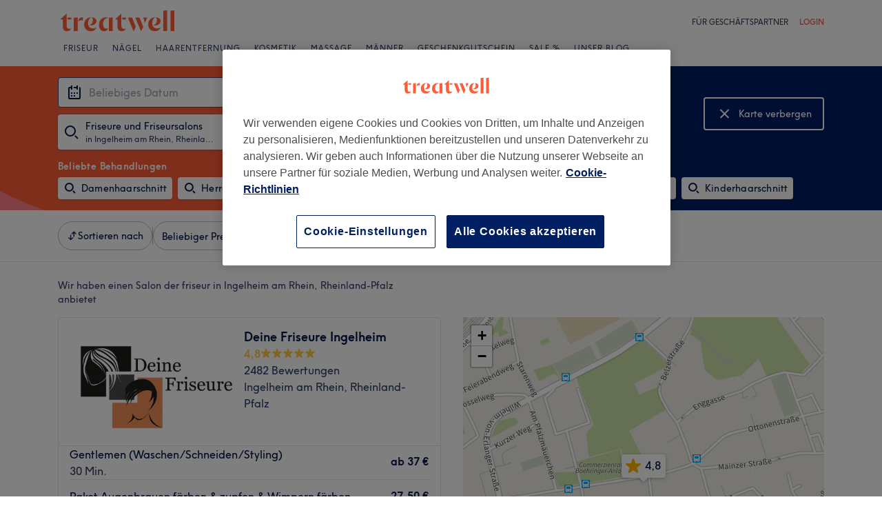

--- FILE ---
content_type: text/javascript; charset=UTF-8
request_url: https://www.treatwell.de/nmp/asset/BrowsePage~HomePage~NearMePage~QuestionPage~TreatmentPage~TreatmentTypePage~VenueTypePage-61627a.js
body_size: 15417
content:
(window.webpackJsonp=window.webpackJsonp||[]).push([[1],{1e3:function(e,t,n){e.exports={"text-regular":"14px",listHeading:"ListHeading-module--listHeading--d7a31a"}},1001:function(e,t,n){e.exports={"text-regular":"14px",listLabel:"ListLabel-module--listLabel--fbf9f7",secondaryText:"ListLabel-module--secondaryText--656f8e"}},841:function(e,t,n){"use strict";n.d(t,"b",(function(){return a})),n.d(t,"a",(function(){return o})),n.d(t,"d",(function(){return r})),n.d(t,"c",(function(){return i}));const a=5;var o;function r({entity:{entityType:e,entityValue:t,name:n,entityId:a,aliasId:o,shortAddress:r,rating:i,primaryImage:l,treatmentGroupId:s},section:c,displayRight:u}){return{key:`${null!=c?c:""}:${e}:${t}`,data:{name:n,entityId:a,entityType:e,entityValue:t,aliasId:o,shortAddress:r,rating:i,primaryImage:l,section:c,treatmentGroupId:s},label:n,labelRight:u,type:e}}function i(e){return Object.values(o).includes(e)}!function(e){e.ExternalLocation="external_location",e.Location="location",e.PostalArea="postal_area",e.PostalReference="postal_reference",e.Treatments="treatments",e.TreatmentType="treatmentType",e.Venue="venue",e.CurrentLocation="current-location",e.BoundedBox="box",e.VenueType="venueType"}(o||(o={}))},842:function(e,t,n){"use strict";n.d(t,"c",(function(){return x})),n.d(t,"a",(function(){return k})),n.d(t,"d",(function(){return O})),n.d(t,"b",(function(){return H})),n.d(t,"e",(function(){return j}));var a,o=n(0),r=n.n(o),i=n(995),l=n.n(i),s=n(150),c=n(106),u=n(445);!function(e){e.Treatment="treatment",e.TreatmentPackage="treatment_package"}(a||(a={}));var d=n(32),m=n(12),p=n(996);var f=n(103),y=n(864),h=n(895),g=n(446),b=n(440),v=n(24),w=n(249),_=n(949),C=n(849);function I(e){return e===C.a.Map?50:void 0}var E=n(865);const T=(e,t)=>{const n={...e};return n.specification.location||(n.specification={...n.specification,location:{tree:t}},n.aggregations={...n.aggregations,locations:[{...t,count:0},...n.aggregations.locations]}),n},S=({browsePageOutput:e,channelLocation:t})=>({browsePageOutput:{...T(e,t)},isLoading:!1}),R=(e,t)=>{switch(t.type){case"SEARCH_START":return{...e,isLoading:!0};case"SEARCH_SUCCESS":return{browsePageOutput:t.payload,isLoading:!1};case"SEARCH_FAILURE":return{...e,isLoading:!1};default:return e}};var x,k;!function(e){e.DATE="availableOn",e.STARTHOURS="timeRange.from",e.ENDHOURS="timeRange.to",e.NIGHTS="fixedStayNights",e.MAXDURATION="maxServiceDuration",e.ACCOLADE="accolade",e.BOOKINGTYPE="bookingType",e.PRICERANGEFROM="priceRange.from",e.PRICERANGETO="priceRange.to",e.VENUETYPE="venueType",e.TREATMENT="treatments",e.TREATMENTTYPE="treatmentType",e.AMENITIES="amenities",e.BRANDS="brands",e.MIN_REVIEW_RATING="minReviewRating"}(x||(x={})),function(e){e[e.Geo=0]="Geo",e[e.CurrentPage=1]="CurrentPage",e[e.CurrentPageWithRadius=2]="CurrentPageWithRadius"}(k||(k={}));const L=()=>{const e=Object(f.m)();return Object(C.c)(e.view)},O=r.a.createContext((()=>Promise.resolve())),H=({initialBrowsePageOutput:e,renderPage:t})=>{const{pageData:n,channel:i}=Object(o.useContext)(v.a),y=Object(w.e)(),H=(e=>{var t;return null!==(t=null==e?void 0:e.isOn("ff-web-browse__v2-browse-api"))&&void 0!==t&&t})(y),[P,N]=Object(o.useReducer)(R,{browsePageOutput:e,channelLocation:i.country},S),[B,D]=Object(o.useState)((()=>{const{specification:t}=e;let n={};return t.treatmentCategories&&(n={...n,treatmentCategoryIds:t.treatmentCategories.map((e=>e.id))}),t.treatmentCategoryGroup&&(n={...n,treatmentCategoryGroupId:t.treatmentCategoryGroup.id}),t.venueType&&(n={...n,venueTypeId:t.venueType.id}),t.menuItemTypes&&(n={...n,menuItemTypes:t.menuItemTypes,nights:t.nights}),n})),V=e=>{if(e.tree)return{tree:{id:e.tree.id}};if(e.point)return{point:{latitude:e.point.lat,longitude:e.point.lon}};if(e.external)return{external:{id:e.external.id,description:e.external.name}};if(e.postalReference)return{postalReferenceId:e.postalReference.id};throw new Error("Unhandled location type")},A=Object(o.useCallback)((async(e,t,o,r=!1,s,v)=>{const w=async(e,t,o,r,l,s)=>{N({type:"SEARCH_START"});try{const v=r?L():l,w=((e,t)=>{if(!t||0===t.length)return e;const{code:a,languageCode:o}=n.channel,r=Object(f.i)(e,a,o);if(!r)return e;for(const n of t)delete r.values[n];return Object(f.e)("browse",r.values,n.channel.code,n.channel.languageCode)||e})(window.location.pathname,t),I=Object(_.b)(y),E=Object(_.c)(y);"none"!==I&&(e.variant=I),E===_.a&&(e.browseSearch=_.a);const S=await(async(e,t,n)=>{const a=P.browsePageOutput.specification.location,o={...e};return t===k.CurrentPage&&a&&(o.location={...o.location,...V(a)}),t===k.CurrentPageWithRadius&&a&&a.radius&&(o.location={...o.location,...V(a),radius:a.radius.distance}),t===k.Geo&&(o.location={...await j()}),o.page||n||(o.page=0),o})(e,o,r),R=((e="",t=!1)=>{const n=t?"v2":"v1";return async(o,r,i=Object(c.a)(),l={},s)=>{const p={...l,currentBrowseUri:decodeURIComponent(r),pinnedVenueId:s};let f={};m.f&&(t?(f["x-forwarded-host"]=o.requestHeaders["x-forwarded-host"],f["x-language-code"]=o.requestHeaders["x-language-code"]):f=o.requestHeaders);const y=await Object(d.b)(`${e}/api/${n}/page/browse?${Object(u.stringify)(p,{allowDots:!0,arrayFormat:"comma"})}`,{requestHeaders:f,ruid:i});if(!y)throw new Error("Error occurred fetching Browse data");return y.results.forEach((e=>{e.data.menuHighlights.forEach((e=>{e.type!==a.Treatment&&e.type!==a.TreatmentPackage||(e.data.optionGroups=[])}))})),y}})(((e=!1)=>m.f&&e?p.a:"")(H),H),x=await R(n,w,void 0,S);(e=>{const{location:t}=e.specification||{location:void 0};if(!t)return;const a=n.channel.languageCode;t.tree&&(b.b(a),b.c({location:t.tree.normalisedName},a)),t.postalReference&&(b.b(a),b.c({postalReference:t.postalReference.normalisedName},a)),t.external&&(b.b(a),b.c({externalLocation:t.external.id},a)),t.point&&(b.b(a),b.c({searchAreaGeocode:`${t.point.lat},${t.point.lon}`},a))})(x);const O=new URL(Object(h.e)(x.canonicalUri,window.location.protocol,window.location.host)+window.location.search);v&&(v!==C.a.Hybrid?O.searchParams.append("view",v):O.searchParams.delete("view")),r||O.toString()===window.location.href||Object(g.a)({},"",O),x.aliasId=s,x.viewMode=v||x.viewMode||L(),N({type:"SEARCH_SUCCESS",payload:T(x,i.country)}),window.scroll(0,0)}catch(v){throw N({type:"SEARCH_FAILURE"}),v}};let E=s;if(r){const e=L();e!==P.browsePageOutput.viewMode&&(E=e)}if(E)await w({pageSize:I(E)},void 0,void 0,r,E,v);else{let n=t?[...t]:[];(e=>{const t=["venueTypeId","treatmentCategoryIds","treatmentCategoryGroupId","menuItemTypes"];let n={...B};for(const a of t)e[a]&&!l()(e[a],B[a])&&(n={...n,[a]:e[a]});return e.menuItemTypes&&(n={...n,nights:e.nights}),!l()(B,n)&&(D(n),!0)})(e)&&(n=[...n,x.PRICERANGEFROM,x.PRICERANGETO]),await w({...e,pageSize:I(P.browsePageOutput.viewMode)},n,o,r,void 0,v)}}),[i.country,B,n,P.browsePageOutput.specification.location,P.browsePageOutput.viewMode]),W=Object(o.useCallback)((()=>{A({},[],void 0,!0)}),[A]);return Object(o.useEffect)((()=>{const e=s.a.session.getItem("searchAliasTreatment");return window.addEventListener("popstate",W),Object(E.e)("treatment_searched",i.country.countryCode,P.browsePageOutput.specification,P.browsePageOutput.results,e||void 0,P.browsePageOutput.pagination.totalElements),s.a.session.removeItem("searchAliasTreatment"),()=>{window.removeEventListener("popstate",W)}}),[i.country.countryCode,W,P.browsePageOutput.pagination.totalElements,P.browsePageOutput.results,P.browsePageOutput.specification]),r.a.createElement(O.Provider,{value:A},t(P.browsePageOutput,P.isLoading))};async function j(){const e=await Object(y.a)(1e4);return{point:{latitude:e.coords.latitude,longitude:e.coords.longitude}}}},848:function(e,t,n){"use strict";n.d(t,"b",(function(){return a})),n.d(t,"a",(function(){return r})),n.d(t,"c",(function(){return i})),n.d(t,"g",(function(){return p})),n.d(t,"f",(function(){return f})),n.d(t,"e",(function(){return y})),n.d(t,"d",(function(){return h})),n.d(t,"h",(function(){return g})),n.d(t,"i",(function(){return b}));var a,o,r,i,l=n(0),s=n.n(l),c=n(51),u=n(311);function d(e,t,n,a,o){Object(c.c)({category:e,property:t,action:n,label:a,value:o})}function m(e,t,n,a,o){Object(c.c)({category:e,property:t,action:n,label:a,value:o})}function p(e,t,n,a){m(e,o.Location,`${r.Select}_${n}`,t,a)}function f(e,t,n){d(e,o.Location,r.Search,t,n)}function y(e,t,n){n?d(e,o.LocationRadius,r.Select,t,n):d(e,o.LocationRadius,r.Select,"nearby")}async function h(e,t){await Object(u.a)(),d(e,t.property,t.action,t.label,t.value)}async function g(e,t,n){await Object(u.a)(),d(e,o.Visibility,n,t)}!function(e){e.List="browse_list_www",e.Map="browse_map_www",e.Hybrid="browse_hybrid_www"}(a||(a={})),function(e){e.DateDaysInFuture="calendar",e.DateTime="date_and_time_field",e.DateType="date_field",e.Duration="duration",e.Location="location_field",e.LocationRadius="radius_expansion",e.TimeEnd="max_time",e.TimeStart="min_time",e.TimeType="calendar",e.Treatment="treatment_field",e.VenueType="venue_type",e.Visibility="filters"}(o||(o={})),function(e){e.Collapse="collapse",e.Expand="expand",e.Open="open",e.Search="type",e.Select="select",e.SelectTreatment="select_treatment",e.SelectTreatmentType="select_treatmenttype",e.SelectVenueType="select_venuetype"}(r||(r={})),function(e){e.Location="tree",e.ExternalLocation="external",e.PostalReference="postal_ref",e.Geo="geo_location"}(i||(i={}));const b=s.a.createContext(a.List)},849:function(e,t,n){"use strict";n.d(t,"a",(function(){return a})),n.d(t,"c",(function(){return y})),n.d(t,"b",(function(){return _}));var a,o=n(0),r=n.n(o),i=n(58),l=n(828),s=n(88),c=n(364),u=n(24),d=n(997),m=n.n(d),p=n(881),f=n(865);function y(e){return Object.values(a).find((t=>t===e))}!function(e){e.Hybrid="hybrid",e.List="list",e.Map="map"}(a||(a={}));const h=r.a.createElement("svg",{xmlns:"http://www.w3.org/2000/svg",width:"25",height:"24",viewBox:"0 0 25 24"},r.a.createElement("path",{fill:"#FFF",fillRule:"evenodd",d:"M17.793 5.293l1.414 1.414L13.914 12l5.293 5.293-1.414 1.414-5.293-5.293-5.293 5.293-1.414-1.414L11.086 12 5.793 6.707l1.414-1.414 5.293 5.293 5.293-5.293z"})),g=r.a.createElement("svg",{xmlns:"http://www.w3.org/2000/svg",width:"24",height:"24",viewBox:"0 0 24 24"},r.a.createElement("g",{transform:"translate(3 4)"},r.a.createElement("path",{fill:"#FFF",fillRule:"nonzero",d:"M5 1h12v2H5V1zm0 6h12v2H5V7zm0 6h12v2H5v-2zM1.5.5a1.5 1.5 0 1 1 0 3 1.5 1.5 0 0 1 0-3zm0 6a1.5 1.5 0 1 1 0 3 1.5 1.5 0 0 1 0-3zm0 6a1.5 1.5 0 1 1 0 3 1.5 1.5 0 0 1 0-3z"}))),b=r.a.createElement("svg",{xmlns:"http://www.w3.org/2000/svg",width:"24",height:"24",viewBox:"0 0 24 24"},r.a.createElement("path",{fill:"#FFF",fillRule:"evenodd",d:"M21.759 17.807c.123.553 0 1.112-.337 1.532-.337.42-.855.661-1.422.661H4a1.805 1.805 0 0 1-1.422-.661 1.805 1.805 0 0 1-.337-1.532l1.566-7.046C4.026 9.774 4.989 9 6 9h1v2H6c-.081 0-.223.115-.24.194L4.247 18h15.506l-1.512-6.806c-.018-.079-.16-.194-.241-.194h-1V9h1c1.011 0 1.974.774 2.193 1.761l1.566 7.046zM12 2a4 4 0 0 1 4 4c0 3-4 8-4 8S8 9 8 6a4 4 0 0 1 4-4zm0 6a2 2 0 1 0-.001-4.001A2 2 0 0 0 12 8z"})),v={[a.Hybrid]:{mode:a.Map,cmsKey:"view-mode-map",cmsKeyHidden:"view-mode-list",icon:b,eventCategory:p.b.BrowseListResults,eventProperty:p.c.ToggleToMapButton},[a.List]:{mode:a.Map,cmsKey:"view-mode-map",cmsKeyHidden:"view-mode-list",icon:b,eventCategory:p.b.BrowseListResults,eventProperty:p.c.ToggleToMapButton},[a.Map]:{mode:a.Hybrid,cmsKey:"view-mode-list",cmsKeyHidden:"view-mode-map",icon:g,eventCategory:p.b.BrowseMapResults,eventProperty:p.c.ToggleToListButton}},w={[a.Hybrid]:{mode:a.List,cmsKey:"view-mode-list-from-hybrid",cmsKeyHidden:"view-mode-hybrid",icon:h,eventCategory:p.b.BrowseHybridResults,eventProperty:p.c.ToggleToListButton},[a.List]:{mode:a.Hybrid,cmsKey:"view-mode-hybrid",cmsKeyHidden:"view-mode-list-from-hybrid",icon:b,eventCategory:p.b.BrowseListResults,eventProperty:p.c.ToggleToHybridButton},[a.Map]:{mode:a.Hybrid,cmsKey:"view-mode-list",cmsKeyHidden:"view-mode-map",icon:g,eventCategory:p.b.BrowseMapResults,eventProperty:p.c.ToggleToListButton}},_=({currentMode:e,onChange:t,cms:n})=>{const{isDesktop:a}=Object(l.a)(),d=v[e],y=n[d.cmsKey],h=n[d.cmsKeyHidden],g=w[e],b=n[g.cmsKey],_=n[g.cmsKeyHidden],{pageData:C}=Object(o.useContext)(u.a),I=Object(s.a)({device:"mobile"}),E=n=>{const a=n[e];I&&Object(f.b)({countryCode:C.channel.country.countryCode,browsePageOutputSpecification:C.browse.specification,isOnMap:"map"!==a.mode,results:C.browse.results.length}),Object(p.e)(a.eventCategory,a.eventProperty),t(a.mode)};return r.a.createElement(r.a.Fragment,null,r.a.createElement(c.a,{serverRender:!a,device:["mobile","tablet"]},r.a.createElement(i.a,{positioningClassname:m.a.button,size:i.c.Large,colour:i.b.WhiteUndecorated,label:y,leftAlignLabels:!0,hiddenLabels:[h],icon:()=>d.icon,onClick:()=>E(v),"data-cy":"ToggleMap"})),r.a.createElement(c.a,{serverRender:a,device:"desktop"},r.a.createElement(i.a,{positioningClassname:m.a.button,size:i.c.Large,colour:i.b.WhiteUndecorated,label:b,leftAlignLabels:!0,hiddenLabels:[_],icon:()=>g.icon,onClick:()=>E(w),"data-cy":"ToggleMap"})))}},850:function(e,t,n){"use strict";n.d(t,"b",(function(){return a})),n.d(t,"a",(function(){return o})),n.d(t,"d",(function(){return r})),n.d(t,"c",(function(){return i}));const a=5;var o;function r({entity:{entityType:e,entityValue:t,name:n,entityId:a,aliasId:o},section:r,displayRight:i}){return{key:`${null!=r?r:""}:${e}:${t}`,data:{name:n,entityId:a,entityType:e,entityValue:t,aliasId:o},label:n,labelRight:i,type:e}}function i(e){return Object.values(o).includes(e)}!function(e){e.ExternalLocation="external_location",e.Location="location",e.PostalArea="postal_area",e.PostalReference="postal_reference",e.Treatments="treatments",e.TreatmentType="treatmentType",e.Venue="venue",e.CurrentLocation="current-location",e.BoundedBox="box",e.VenueType="venueType"}(o||(o={}))},853:function(e,t,n){"use strict";n.d(t,"a",(function(){return _})),n.d(t,"b",(function(){return I}));var a=n(0),o=n.n(a),r=n(104),i=n(4);function l(e){const t=e.getBoundingClientRect(),n=document.body.getBoundingClientRect();return{x:t.left-n.left,y:t.top-n.top}}var s=n(12),c=n(425),u=n(948),d=n(892),m=n(828),p=n(88),f=n(880);var y=n(984),h=n.n(y),g=n(137),b=n(985),v=n.n(b);const w=a.forwardRef((({placeholder:e="",isErrorStyling:t=!1,isEditable:n=!0,isHotJarWhiteList:o=!1,...r},s)=>{const c=a.useRef(null),u=a.useRef(null),d=a.useRef(null);function m(){if(null===u.current)return;const e=u.current.value.length;u.current.setSelectionRange(e,e)}a.useImperativeHandle(s,(()=>({focus(){null!==u.current&&(document.activeElement!==u.current&&m(),u.current.focus())},blur(){null!==u.current&&u.current.blur()},equalsClearIconRef:e=>d.current===e,equalsInputRef:e=>u.current===e,getAbsoluteBoundingRect(){if(null===c.current)return;const e=l(c.current),t=c.current.offsetWidth,n=c.current.offsetHeight;return{left:e.x,top:e.y,bottom:e.y+n,width:t}}})));const p=n?"search":"none",f=!n,y=r.icon;return a.createElement("div",{ref:c,className:Object(i.a)(v.a.inputOutlineOffset,v.a.input)},a.createElement(g.a,{id:r.inputId,ref:u,icon:y,type:"search",isError:t,"data-hj-whitelist":o?"":null,inputMode:p,autoComplete:"nope",readOnly:f,value:r.value,placeholder:e,onFocus:function(e){n||m(),n&&setTimeout((()=>{var e;null===(e=u.current)||void 0===e||e.select()}),0),r.onFocus&&r.onFocus(e)},onBlur:r.onBlur,onChange:function(e){r.onChange&&r.onChange(e.target.value)},onClearInput:function(){r.onChange&&r.onChange("")},onKeyDown:r.onKeyDown,onMouseUp:e=>e.preventDefault()}))}));var _;w.displayName="InputField",function(e){e.Clearable="clearable",e.ClearableWhenActive="clearable-when-active",e.NotClearable="not-clearable"}(_||(_={}));let C=-1;const I=Object(a.forwardRef)((({children:e,closeButtonText:t,placeholder:n,icon:y,isPatternedBackground:g,inputId:b,onChange:v,onFocus:I,onKeyDown:E,onBlur:T,isClearable:S=_.Clearable,isFocusOnClear:R=!0,isErrorStyling:x=!1,isTextEditable:k=!0,isHotJarWhiteList:L=!1,dropdownWidthRatio:O=1,renderHiddenResults:H=!1,onOpen:j=(()=>{}),onClose:P=(()=>{})},N)=>{const B=Object(a.useContext)(u.b),D=Object(a.useRef)(null),V=Object(a.useRef)(null),[A,W]=Object(a.useState)(!1),[M,F]=Object(a.useState)({left:0,bottom:0,width:0}),[K,$]=Object(a.useState)(""),{isMobile:z}=Object(m.a)(),U=Object(p.a)({device:"mobile",serverRender:z}),G=()=>{var e;if(!V)return;const t=null===(e=V.current)||void 0===e?void 0:e.getAbsoluteBoundingRect();void 0!==t&&F(t)},q=()=>{if(o.a.Children.count(e)<=0)return null;const t={left:`${M.left}px`,top:`calc(${M.bottom}px + 2px)`,width:`${Math.round(M.width*O)}px`},n=o.a.Children.only(e);if(!(n instanceof Object))throw new Error("Invalid type of child passed to DropdownInput");const a="string"==typeof n.type;return function(e){return o.a.isValidElement(e)}(n)?o.a.createElement("div",{ref:D,className:h.a.dropdownContainer,style:U?{}:t},o.a.cloneElement(n,a?void 0:{isDesktop:!U})):void 0},J=Object(a.useCallback)((e=>{e!==A&&(e?j():P()),W(e)}),[P,j,A]),Y=()=>{A||(G(),C=U?window.scrollY:-1,J(!0))},X=e=>{$(e),Y(),v&&v(e,!0)},Q=e=>{Y(),I&&I(e)},Z=e=>{var t;if(e.keyCode===c.c)return e.preventDefault(),void(k?J(!1):null===(t=V.current)||void 0===t||t.blur());let n=!1;if(E&&(n=!0===E(e.keyCode)),n)return e.preventDefault(),void Y();U&&window.scrollTo(window.scrollX,0)},ee=(e=!1)=>o.a.createElement(w,{inputId:b,ref:V,value:K,placeholder:n,icon:y,isEditable:k,isClearable:S===_.Clearable||S===_.ClearableWhenActive&&A,isErrorStyling:x,isHotJarWhiteList:L,isFocusedStyling:e,onChange:X,onFocus:Q,onKeyDown:Z,isPatternedBackground:g}),te=(e,t=!1)=>e instanceof Node&&(("SELECT"===e.nodeName||"INPUT"===e.nodeName)&&(!(t||null===V.current||!V.current.equalsInputRef(e))||!(null===D.current||!D.current.contains(e)))),ne=e=>{V.current&&(V.current.equalsInputRef(e.target)&&!Object(s.c)()||(te(e.target)||(e.preventDefault(),e.stopPropagation()),(A||!V.current.equalsClearIconRef(e.target)||($(""),v&&v("",!0),R))&&Y()))},ae=Object(a.useCallback)((e=>{null===e.relatedTarget&&te(e.target,!0)?null!==V.current&&V.current.focus():null!==e.relatedTarget&&te(e.relatedTarget)||(J(!1),T&&T(e))}),[T,J]),oe=()=>{re()},re=Object(a.useCallback)((()=>{var e;J(!1),null===(e=V.current)||void 0===e||e.blur(),Object(f.a)()&&ae({})}),[ae,J]);return Object(a.useImperativeHandle)(N,(()=>({blur:re,setValue(e){K!==e&&($(e),v&&v(K,!1))}})),[re,v,K]),Object(a.useEffect)((()=>{const e=()=>{A&&G()};return window.addEventListener("resize",e),()=>{window.removeEventListener("resize",e)}}),[A]),Object(a.useEffect)((()=>{H&&re()}),[re,H]),Object(a.useEffect)((()=>{var e;return U&&B(A),document.body.classList.toggle(h.a.bodyFocused,A),A?(null!==D.current&&(e=>{if(U)return;const t=parseInt(h.a.searchFieldHeight,10)+parseInt(h.a.desktopDropdownContainerMarginTop,10),n=e.getBoundingClientRect(),a=n.height;if(a<=0)return;const o=n.bottom,r=l(e).y,i=r+a,s=r-t;let c=window.scrollY;o>window.innerHeight&&(c=i-window.innerHeight+5),s-5<c&&(c=s-5),window.scrollTo(window.scrollX,c)})(D.current),null===(e=V.current)||void 0===e||e.focus()):U&&C>-1&&window.scrollTo(window.scrollX,C),()=>{document.body.classList.remove(h.a.bodyFocused)}}),[B,U,A]),H?o.a.createElement("div",{style:{display:"none"}},q()):A?(()=>{const e=q();return o.a.createElement("div",{className:h.a.containerFocused,onMouseDown:ne,onBlur:ae},U&&o.a.createElement(d.a,{closeText:t,onCloseClick:oe}),o.a.createElement("div",{key:"searchArea",className:Object(i.a)(h.a.searchArea,h.a.focused)},ee(!0)),U?e:Object(r.createPortal)(e,document.body))})():o.a.createElement("div",{onMouseDown:ne},o.a.createElement("div",{key:"searchArea",className:h.a.searchArea},ee()))}))},858:function(e,t,n){"use strict";n.d(t,"a",(function(){return ue}));var a=n(0),o=n.n(a),r=n(136),i=n(841),l=n(425),s=n(994),c=n.n(s),u=n(842),d=n(919),m=n.n(d),p=n(442),f=n(848),y=n(998),h=n.n(y);function g(e){return e?String(e.distance):""}class b extends o.a.Component{render(){const e=this.props.validRadius.map((e=>{let t="km";"mile"===this.props.channel.distanceUnit&&(t=1===e?"mile":"miles");return{label:`${e.toString().replace(".",this.props.channel.decimalSeparator)} ${t}`,value:e}}));return[{label:this.props.nearbyLabel,value:0}].concat(e).map((({label:e,value:t})=>o.a.createElement("option",{key:t,value:t},e)))}}class v extends o.a.Component{constructor(e){super(e),this.onChange=e=>{this.setState({value:e.target.value});const t=(n=e.target.value,a=this.props.channel,parseFloat(n.replace(a.decimalSeparator,".")));var n,a;Object(f.e)(this.props.trackingCategory,this.props.channel.distanceUnit,t),this.props.changeBrowseData({location:{radius:t||0}},[],u.a.CurrentPage),this.props.closeDropdown()},this.state={value:g(e.radius)}}componentDidUpdate(){this.state.value!==g(this.props.radius)&&this.setState({value:g(this.props.radius)})}render(){return o.a.createElement("div",{className:m.a.listItem},o.a.createElement("label",{className:h.a.label},this.props.label),o.a.createElement("select",{className:h.a.select,value:this.state.value||"",onChange:this.onChange},o.a.createElement(b,{channel:this.props.channel,validRadius:this.props.validRadius,nearbyLabel:this.props.nearbyLabel})))}}function w(e){return o.a.createElement(p.a.Consumer,null,(t=>o.a.createElement(u.d.Consumer,null,(n=>o.a.createElement(f.i.Consumer,null,(a=>o.a.createElement(v,{...e,channel:t,changeBrowseData:n,trackingCategory:a})))))))}var _=n(880);var C=n(88),I=n(4),E=n(1417),T=n(178),S=n(43),R=n(45),x=n(267),k=n(376),L=n(57),O=n(179),H=n(100),j=n(999),P=n.n(j),N=n(167),B=n(165),D=n(153),V=n(164),A=n(172),W=n(173),M=n(174),F=n(175),K=n(176),$=n(163),z=n(166),U=n(177),G=n(162);const q={36:a.createElement(N.a,{size:16}),37:a.createElement(B.a,{size:16}),6:a.createElement(D.a,{size:16}),43:a.createElement(V.a,{size:16}),46:a.createElement(A.a,{size:16}),32:a.createElement(W.a,{size:16}),38:a.createElement(M.a,{size:16}),44:a.createElement(F.a,{size:16}),41:a.createElement(K.a,{size:16}),4:a.createElement($.a,{size:16}),42:a.createElement(z.a,{size:16}),45:a.createElement(U.a,{size:16}),2:a.createElement(G.a,{size:16})},J=a.forwardRef((({isSelected:e=!1,...t},n)=>{function o(e){e.preventDefault(),t.onClick&&t.onClick(t.keyValue)}let r;a.useImperativeHandle(n,(()=>({isSelectable:()=>!0}))),t.type===i.a.CurrentLocation&&(r=P.a.currentLocation);const l=Object(I.a)(P.a.listItem,P.a.selectable,r,{[P.a.selected]:e}),s=a.createElement(a.Fragment,null,a.createElement("span",null,t.label),t.labelRight&&a.createElement("span",null,t.labelRight));return a.createElement(a.Fragment,null,t.url?a.createElement("a",{href:t.url,className:l,onClick:o},s):a.createElement("div",{className:l,onClick:o},s),t.separatorLine&&a.createElement("div",{className:P.a.listItemSeparator}))})),Y=({isSelected:e,label:t,keyValue:n,...o})=>a.createElement("li",{key:n,className:P.a.pillButtonItem},a.createElement("button",{onClick:()=>{var e;return null===(e=o.onClick)||void 0===e?void 0:e.call(o,n)},className:Object(I.a)(P.a.pillButton,{[P.a.pillButtonSelected]:e})},a.createElement(E.a,{text:t,textStyle:e?"captionHeavy":"caption",className:P.a.pillChip}))),X=({isSelected:e,label:t,keyValue:n,treatmentGroupId:o,isVenueType:r,...i})=>{let l;r?l=a.createElement(T.a,{size:16}):o&&(l=q[o]);const s=a.createElement(S.a,{type:e?"captionHeavy":"caption"},t),c=l?a.createElement(R.a,{align:"center",space:"xs"},a.createElement(x.a,{icon:l,colorPair:{color:H.ColorFoundationsGrey1000Light,backgroundColor:H.ColorFoundationsGrey100Light},className:P.a.iconBadgeBorder}),s):s;return a.createElement("li",{key:n,className:Object(I.a)(P.a.item,{[P.a.itemSelected]:e})},a.createElement("button",{onClick:()=>{var e;return null===(e=i.onClick)||void 0===e?void 0:e.call(i,n)},type:"button",className:P.a.button},c))},Q=({isSelected:e,shortAddress:t,rating:n,primaryImage:o,keyValue:i,...l})=>{const s=o,c=n&&n.count>0&&void 0!==n.displayAverage,{t:u}=Object(r.d)(),d=u("homePage.experimentUnifiedSearch.venueReviews.text",{count:(null==n?void 0:n.count)||0});return a.createElement("li",{key:i,className:Object(I.a)(P.a.item,{[P.a.itemSelected]:e})},a.createElement("button",{onClick:()=>{var e;return null===(e=l.onClick)||void 0===e?void 0:e.call(l,i)},type:"button",className:Object(I.a)(P.a.button)},a.createElement(k.a,{align:"center"},s?a.createElement("img",{className:P.a.venueImage,src:s.uris["360x240"],alt:""}):a.createElement("div",{className:P.a.venueIconPlaceholder},a.createElement(T.a,{size:24})),a.createElement(L.a,{space:"xxs",align:"start"},a.createElement(S.a,{type:"captionHeavy"},l.label),t&&a.createElement(S.a,{type:"footnote",className:P.a.textAddress},t),c&&a.createElement(R.a,{align:"center",justify:"center",space:"xs"},a.createElement(R.a,{align:"center",justify:"center",space:"xxs"},a.createElement(O.a,{size:16,className:P.a.starIcon}),a.createElement(S.a,{type:"footnoteHeavy"},n.displayAverage)),a.createElement(S.a,{type:"footnote",className:P.a.textReviews},d))))))};J.displayName="ListItem";var Z=n(1e3),ee=n.n(Z);const te=a.forwardRef(((e,t)=>(a.useImperativeHandle(t,(()=>({isSelectable:()=>!1}))),a.createElement("h3",{className:ee.a.listHeading},a.createElement(S.a,{type:"bodyHeavy"},e.label)))));te.displayName="ListHeading";var ne=n(1001),ae=n.n(ne);const oe=a.forwardRef(((e,t)=>(a.useImperativeHandle(t,(()=>({isSelectable:()=>!1}))),a.createElement("div",{className:Object(I.a)(ae.a.listLabel,{[ae.a.secondaryText]:e.isSecondaryText})},a.createElement(S.a,{type:e.isSecondaryText?"caption":"captionHeavy"},e.label)))));oe.displayName="ListLabel";const re=a.forwardRef(((e,t)=>{const n=a.useRef(null),o=a.useRef([]),l=a.useRef(null),s=function(){const e=Object(a.useRef)(!0);return e.current?(e.current=!1,!0):e.current}(),{t:c}=Object(r.d)(),u=Object(C.a)({device:"mobile"});function d(t){e.onSelect(t,!0)}a.useEffect((()=>{!s&&e.selectedItemKey&&function(){if(!l.current||!n.current)return;let e=l.current;for(let n=o.current.indexOf(l.current)-1;n>=0;n--){const t=o.current[n];if(null!==t){if(t.isSelectable())break;e=t}}if(!(e instanceof HTMLElement&&l.current instanceof HTMLElement))return;const t=n.current.clientHeight,a=n.current.scrollTop,r=e.offsetTop,i=l.current.offsetTop+l.current.offsetHeight;r<a?n.current.scrollTop=r:i>t+a&&(n.current.scrollTop=i-t)}()})),a.useImperativeHandle(t,(()=>({moveSelectedItemByOffset(t){const n=[];for(const r of e.sectionData)for(const e of r.items)"key"in e&&n.push(e.key);let a;a=e.selectedItemKey?n.indexOf(e.selectedItemKey):-1,a<0&&(a=t>0?-1:n.length);let o=a+t;o=Math.max(o,0),o=Math.min(o,n.length-1),e.onSelect(n[o],!1)}})));const p=[];let f=0;const y=(e=!1)=>{const t=f;return f+=1,e?e=>{l.current=e,o.current[t]=e}:e=>{o.current[t]=e}};for(const r of e.sectionData){const t=[];r.heading&&p.push(a.createElement(te,{ref:y(),key:r.heading,label:r.heading})),r.items.map(((n,o)=>{var l,s,c,p,f;if(!Object(_.a)()||"location-radius"!==n.type)switch(n.type){case"label":t.push(a.createElement(oe,{ref:y(),key:`${n.label}-${o}`,label:n.label,isSecondaryText:e.isTreatmentVenueSearch}));break;case"location-radius":t.push(a.createElement(a.Fragment,{key:n.type},a.createElement(w,{label:n.label,radius:n.radius,validRadius:n.validRadius,nearbyLabel:n.nearbyLabel,closeDropdown:e.closeDropdown}),o<r.items.length-1&&a.createElement("div",{className:m.a.categorySeparator})));break;case i.a.CurrentLocation:t.push(a.createElement(a.Fragment,{key:n.key},a.createElement(J,{key:`${n.key}-${o}`,ref:y(n.key===e.selectedItemKey),type:n.type,keyValue:n.key,label:n.label,labelRight:n.labelRight,url:n.url,isSelected:n.key===e.selectedItemKey,onClick:d}),o<r.items.length-1&&a.createElement("div",{className:m.a.categorySeparator})));break;case i.a.Venue:{const i=n;t.push(a.createElement(Q,{type:n.type,key:`${n.key}-${o}`,keyValue:n.key,label:n.label,labelRight:n.labelRight,separatorLine:o<r.items.length-1,url:n.url,isSelected:n.key===e.selectedItemKey,onClick:d,shortAddress:null===(l=i.data)||void 0===l?void 0:l.shortAddress,rating:null===(s=i.data)||void 0===s?void 0:s.rating,primaryImage:null===(c=i.data)||void 0===c?void 0:c.primaryImage}));break}case i.a.Treatments:case i.a.TreatmentType:{const r=n;"popular"===(null===(p=r.data)||void 0===p?void 0:p.section)&&!u?t.push(a.createElement(Y,{key:`${n.key}-${o}`,keyValue:n.key,label:n.label,isSelected:n.key===e.selectedItemKey,onClick:d})):t.push(a.createElement(X,{key:`${n.key}-${o}`,keyValue:n.key,label:n.label,isSelected:n.key===e.selectedItemKey,onClick:d,treatmentGroupId:null===(f=r.data)||void 0===f?void 0:f.treatmentGroupId}));break}case i.a.VenueType:case i.a.Location:t.push(a.createElement(X,{key:`${n.key}-${o}`,keyValue:n.key,label:n.label,isSelected:n.key===e.selectedItemKey,onClick:d,isVenueType:n.type===i.a.VenueType}));break;default:t.push(a.createElement(J,{ref:y(n.key===e.selectedItemKey),type:n.type,key:`${n.key}-${o}`,keyValue:n.key,label:n.label,labelRight:n.labelRight,separatorLine:o<r.items.length-1,url:n.url,isSelected:n.key===e.selectedItemKey,onClick:d}))}})),p.push(t)}return a.createElement("div",{"aria-label":c("homePage.experimentUnifiedSearch.listResults"),ref:n,className:e.positioningClassName,"data-cy":"SearchResultsList"},p.map(((e,t)=>Array.isArray(e)?a.createElement("ul",{key:t,role:"status","aria-live":"polite"},e):e)))}));function ie(e,t){for(const n of e)for(const e of n.items)if("key"in e&&e.key===t)return e.label;return null}re.displayName="List";var le=n(853);const se=a.forwardRef((({renderHiddenResults:e=!1,...t},n)=>{var o,r;const s={[l.f]:-1,[l.a]:1,[l.e]:-5,[l.d]:5},u=a.useRef(null),d=a.useRef(null),[m,p]=a.useState(null!==(o=t.placeholderItemKey)&&void 0!==o?o:null),[f,y]=a.useState(null!==(r=t.placeholder)&&void 0!==r?r:""),h=a.useRef(null);function g(e,n){let a=n,o=e;e===t.placeholderItemKey&&(a="",o=null),null!==d.current&&d.current.setValue(a),p(e),h.current=e,w(a,o)}function b(){d.current&&d.current.blur()}function v(e,n){const a=ie(t.sectionData,e);if(null===a)throw new Error("invalid key");g(e,a),n&&null!==d.current&&(d.current.blur(),_())}function w(e,n){t.onChange&&t.onChange(e,n)}function _(){t.onComplete&&t.onComplete()}return a.useEffect((()=>{let e=t.placeholder;if(t.placeholderItemKey&&t.sectionData){const n=ie(t.sectionData,t.placeholderItemKey);null!==n&&(e=n)}y(e)}),[t.placeholderItemKey,t.sectionData,t.placeholder]),a.useImperativeHandle(n,(()=>({setSelectedItemKey(e){if(!t.sectionData||!e)return void g(null,"");const n=ie(t.sectionData,e);null!==n?g(e,n):g(null,"")}}))),a.createElement(le.b,{inputId:t.inputId,ref:d,icon:t.icon,isClearable:t.isClearable,isFocusOnClear:t.isFocusOnClear,isTextEditable:t.isTextEditable,isErrorStyling:t.isErrorStyling,isHotJarWhiteList:t.isHotJarWhiteList,placeholder:f,closeButtonText:t.closeButtonText,onKeyDown:function(e){if(e===l.b)return d.current&&d.current.blur(),_(),!1;const t=s[e];return void 0!==t&&(u.current&&u.current.moveSelectedItemByOffset(t),!0)},onChange:function(e,n){if(!n)return;const a=t.placeholderItemKey?t.placeholderItemKey:null;p(a),h.current=a,w(e,null)},onFocus:t.onFocus,onBlur:function(e){var n;if(!h.current){const[e,n]=function(){for(const e of t.sectionData)for(const t of e.items)if((t.type===i.a.TreatmentType||t.type===i.a.Treatments||t.type===i.a.Venue||t.type===i.a.ExternalLocation||t.type===i.a.Location||t.type===i.a.PostalArea||t.type===i.a.PostalReference||t.type===i.a.VenueType)&&t.key.startsWith("search"))return[t.key,t.label];return[]}();e&&n&&g(e,n)}null===(n=t.onBlur)||void 0===n||n.call(t,e)},renderHiddenResults:e,isPatternedBackground:t.isPatternedBackground},!(t.sectionData instanceof Array)||t.sectionData.length<=0?null:a.createElement(re,{ref:u,positioningClassName:t.isTreatmentVenueSearch?c.a.listTreatmentVenue:c.a.list,selectedItemKey:null!==m?m:void 0,sectionData:t.sectionData,onSelect:v,closeDropdown:b,isTreatmentVenueSearch:t.isTreatmentVenueSearch}))}));se.displayName="SelectInput";const ce=a.forwardRef((function(e,t){const n=a.useRef(null);return a.useImperativeHandle(t,(()=>({setSelectedItemKey(e){null!==n.current&&n.current.setSelectedItemKey(e)}}))),a.createElement(se,{...e,onChange:function(t,n){if(!e.onChange)return;const a=function(e,t){let n=1,a=1;return e.forEach((e=>{e.items.forEach((e=>{e.type!==i.a.TreatmentType&&e.type!==i.a.Treatments&&e.type!==i.a.Location&&e.type!==i.a.PostalArea&&e.type!==i.a.PostalReference&&e.type!==i.a.Venue&&e.type!==i.a.VenueType||(e.key===t&&(n=a),a++)}))})),n}(e.sectionData,n);e.onChange(t,n,function(t,n){if(!e.sectionData)return null;if(null!==t){const n=function(e,t){for(const n of e)for(const e of n.items)if("key"in e&&e.key===t)return e;return null}(e.sectionData,t);if(n)return"data"in n&&void 0!==n.data?n.data:null}const a=function(e,t){for(const n of e)for(const e of n.items)if(e.label.toLowerCase()===t.toLowerCase())return e;return null}(e.sectionData,n);return a&&"data"in a&&void 0!==a.data?a.data:null}(n,t),a)},ref:n,isPatternedBackground:e.isPatternedBackground,isTreatmentVenueSearch:e.isTreatmentVenueSearch})}));ce.displayName="AssociatedDataSelectInput";const ue=a.forwardRef((function({renderHiddenResults:e=!1,isTreatmentVenueSearch:t=!1,...n},o){const l=a.useRef(!1),s=a.useRef(null),[c,u]=a.useState(null),d=[{type:"label",label:n.cmsCommonControls.search["no-search-results-label"]}],{t:m}=Object(r.d)();function p(e,a){0===e.length||e.length<3&&null===a?u(null):null===a&&n.searchFunction(e).then((e=>{if(!l.current)if(e.length>0)if(t){const t=[],a=[];e.forEach((e=>{e.type===i.a.Venue?t.push(e):a.push(e)})),u([{heading:n.searchResultsHeading,items:a.length>0?a:d},{heading:m("homePage.experimentUnifiedSearch.salonResultsHeading"),items:t.length>0?t:d}])}else u([{heading:n.searchResultsHeading,items:e}]);else u(t?[{heading:n.searchResultsHeading,items:d},{heading:m("homePage.experimentUnifiedSearch.salonResultsHeading"),items:d}]:function(){if(n.noResultsData)return n.noResultsData;return[{items:[{type:"label",label:n.cmsCommonControls.search["no-search-results-label"]}]}]}())}))}a.useEffect((()=>()=>{l.current=!0}),[]),a.useImperativeHandle(o,(()=>({clear(){null!==s.current&&s.current.setSelectedItemKey(null)},setSelectedItemKey(e){null!==s.current&&s.current.setSelectedItemKey(e)}})));const{cmsCommonControls:f}=n,y=[];return n.dataAlwaysInDropdown&&y.push(...n.dataAlwaysInDropdown),null!==c?y.push(...c):y.push(...n.dataForNoSearch),a.createElement(ce,{inputId:n.inputId,ref:s,icon:n.icon,closeButtonText:f["dropdown-input"]["close-button"],isErrorStyling:n.isErrorStyling,isClearable:n.isClearable,isHotJarWhiteList:n.isHotJarWhiteList,isFocusOnClear:n.isFocusOnClear,placeholder:n.placeholder,sectionData:y,onChange:function(e,t,a,o){p(e,t),n.onChange&&n.onChange(e,t,a,o)},onComplete:n.onComplete,onFocus:n.onFocus,onBlur:n.onBlur,renderHiddenResults:e,isPatternedBackground:n.isPatternedBackground,isTreatmentVenueSearch:t})}));ue.displayName="CommonSearchInput"},859:function(e,t,n){"use strict";n.d(t,"a",(function(){return s})),n.d(t,"d",(function(){return m})),n.d(t,"c",(function(){return y})),n.d(t,"b",(function(){return h}));var a,o=n(77),r=n(430),i=n(920),l=n.n(i);!function(e){e.ExternalLocation="external_location",e.Location="location",e.PostalArea="postal_area",e.PostalReference="postal_reference",e.TreatmentCategory="treatment_category",e.Venue="venue",e.VenueType="venue_type"}(a||(a={}));var s,c=n(841);function u(e){const t=[];for(const n of e)t.some((e=>e.type===n.type&&e.data&&n.data&&e.data.name===n.data.name))?console.warn("Duplicate search result",n):t.push(n);return t}!function(e){e[e.Id=0]="Id",e[e.NormalisedName=1]="NormalisedName"}(s||(s={}));const d=15;function m(e,t=s.Id){return function(e,t,n=s.Id){async function i(t,i,l){return async function(e,t,n,i,l=15){const s=await Object(o.a)(),c=`/api/v1/search/grouped?sources=${encodeURIComponent(t)}&text=${encodeURIComponent(n)}&size=${encodeURIComponent(String(l))}`;try{const t=await Object(r.a)({...e,requestHeaders:{...e.requestHeaders,...s}},c);if(!t)return[];const n=t.treatment_category.results.map((e=>({type:a.TreatmentCategory,data:e}))),o=n.length,l=t.venue.results.map((e=>({type:a.Venue,data:e}))),m=t.venue_type.results.map((e=>({type:a.VenueType,data:e}))),f=[...n,...l];o<d&&f.push(...m.splice(0,d-o));return u(f).map((e=>p(e,i))).filter((e=>void 0!==e))}catch(m){return console.warn(m),[]}}(t,e,i,n,l)}const c=l()(i,t);return c}("treatment_category,venue_type,venue",e,t)}function p(e,t){let n;switch(e.type){case a.ExternalLocation:return Object(c.d)({entity:{entityType:c.a.ExternalLocation,entityValue:e.data.reference,name:e.data.name},section:"search"});case a.Location:return n=t===s.Id?String(e.data.id):e.data.normalisedName,Object(c.d)({entity:{entityType:c.a.Location,entityValue:n,name:e.data.name},section:"search"});case a.PostalArea:return n=t===s.Id?String(e.data.id):e.data.normalisedName,Object(c.d)({entity:{entityType:c.a.PostalArea,entityValue:n,name:e.data.name},section:"search"});case a.PostalReference:return n=t===s.Id?String(e.data.id):e.data.normalisedName,Object(c.d)({entity:{entityType:c.a.PostalReference,entityValue:n,name:e.data.name},section:"search"});case a.TreatmentCategory:return function(e,t){if(e.id)return function(e,t){if(void 0===e.normalisedName||void 0===e.name)return;const n=t===s.Id?String(e.id):e.normalisedName;return Object(c.d)({entity:{entityType:c.a.Treatments,entityValue:n,name:e.name,aliasId:e.aliasId,entityId:`${e.id}`,treatmentGroupId:e.treatmentGroupId},section:"search"})}(e,t);return function(e,t){if(void 0===e.treatmentGroup||void 0===e.treatmentGroup.normalisedName||void 0===e.treatmentGroup.name)return;const n=t===s.Id?String(e.treatmentGroup.id):e.treatmentGroup.normalisedName;return Object(c.d)({entity:{entityType:c.a.TreatmentType,entityValue:n,name:e.treatmentGroup.name,aliasId:e.aliasId,entityId:`${e.treatmentGroupId}`,treatmentGroupId:e.treatmentGroupId},section:"search"})}(e,t)}(e.data,t);case a.VenueType:return function(e,t){if(e.id)return function(e,t){if(void 0===e.normalisedName||void 0===e.name)return;const n=t===s.Id?String(e.id):e.normalisedName;return Object(c.d)({entity:{entityType:c.a.VenueType,entityValue:n,name:e.name,aliasId:e.aliasId,entityId:`${e.id}`},section:"search"})}(e,t)}(e.data,t);case a.Venue:return Object(c.d)({entity:{entityType:c.a.Venue,entityValue:e.data.normalisedName,name:e.data.name,entityId:`${e.data.id}`,shortAddress:e.data.location.tree.name,rating:{displayAverage:e.data.rating.displayAverage,count:e.data.rating.count},primaryImage:e.data.primaryImage},section:"search"});default:return console.warn("Unrecognised result type",e),e}}function f(e,t,n=s.Id){return l()((async function(t,a,i){return await async function(e,t,n,a,i=15){const l=await Object(o.a)(),s=`/api/v1/search/unified?sources=${encodeURIComponent(t)}&text=${encodeURIComponent(n)}&size=${encodeURIComponent(String(i))}`;try{const t=await Object(r.a)({...e,requestHeaders:{...e.requestHeaders,...l}},s);return t&&t.results?u(t.results).map((e=>p(e,a))).filter((e=>void 0!==e)):[]}catch(c){return console.warn(c),[]}}(t,e,a,n,i)}),t)}function y(e,t=s.Id){return f("treatment_category,venue_type",e,t)}function h(e,t=s.Id){return f("location",e,t)}},860:function(e,t,n){"use strict";function a(e){return null!=e}function o(e){return e.filter(a)}n.d(t,"a",(function(){return o}))},864:function(e,t,n){"use strict";async function a(e=3e4){return navigator&&navigator.geolocation?await new Promise(((t,n)=>{const a={timeout:e,maximumAge:6e4};window.navigator.geolocation.getCurrentPosition(t,n,a)})):Promise.reject("geolocation not supported")}function o(e){return"[object PositionError]"===e.toString()||"[object GeolocationPositionError]"===e.toString()}n.d(t,"a",(function(){return a})),n.d(t,"b",(function(){return o}))},865:function(e,t,n){"use strict";n.d(t,"e",(function(){return i})),n.d(t,"a",(function(){return l})),n.d(t,"b",(function(){return s})),n.d(t,"c",(function(){return c})),n.d(t,"d",(function(){return u}));var a=n(77);const o=e=>{var t,n,a,o,r,i,l,s;return(null==e?void 0:e.point)?{locationType:"lat_lon",locationLatitude:e.point.lat,locationLongitude:e.point.lon,locationDistanceUnit:null===(t=e.radius)||void 0===t?void 0:t.distanceUnit,locationRadiusDistance:null===(n=e.radius)||void 0===n?void 0:n.distance}:(null==e?void 0:e.external)?{locationType:"external",locationLatitude:e.external.point.lat,locationLongitude:e.external.point.lon,locationDistanceUnit:null===(a=e.radius)||void 0===a?void 0:a.distanceUnit,locationRadiusDistance:null===(o=e.radius)||void 0===o?void 0:o.distance}:(null==e?void 0:e.tree)?{locationType:e.tree.type,locationLatitude:e.tree.point.lat,locationLongitude:e.tree.point.lon,locationDistanceUnit:null===(r=e.radius)||void 0===r?void 0:r.distanceUnit,locationRadiusDistance:null===(i=e.radius)||void 0===i?void 0:i.distance,locationName:e.tree.name}:(null==e?void 0:e.postalReference)?{locationType:"postal_reference",locationLatitude:e.postalReference.point.lat,locationLongitude:e.postalReference.point.lon,locationName:e.postalReference.name,locationDistanceUnit:null===(l=e.radius)||void 0===l?void 0:l.distanceUnit,locationRadiusDistance:null===(s=e.radius)||void 0===s?void 0:s.distance}:(null==e?void 0:e.box)?{location_box_northeast_lat:e.box.northEastLat,location_box_northeast_lon:e.box.northEastLon,location_box_southwest_lat:e.box.southWestLat,location_box_southwest_lon:e.box.southWestLon}:void 0},r=(e,t)=>{if(!t||"recommended"!==e)return;const n={venue_ids:{}};return t.slice(0,5).forEach(((e,t)=>{const a=e.data.id;n.venue_ids[a]={venue_search_rank:t+1,service_ids:{}},e.data.menuHighlights.forEach(((e,t)=>{var o;let r="";r="string"==typeof e.data.id?e.data.id.replace(/TP|TR/,""):e.data.id.id.toString(),n.venue_ids[a].service_ids[r]={service_venue_rank:t+1,scores:{}},null===(o=e.data.scorerResults)||void 0===o||o.forEach((e=>{const t=e.name;n.venue_ids[a].service_ids[r].scores[t]=e.score}))}))})),n},i=async(e,t,n,i,l,s)=>{var c,u,d,m,p,f,y,h,g,b,v,w,_,C,I,E,T,S,R,x,k,L,O,H,j,P,N,B,D,V,A;const W=n.location;let M="treatment_type";(null===(c=n.venueType)||void 0===c?void 0:c.id)&&(M="venue_type"),n.treatmentCategories&&(M="treatment"),await Object(a.e)(e,a.c.Search,{country:t,platform:"web",search_results_number:s,search_type:M,treatment_type_id:null===(u=n.treatmentCategoryGroup)||void 0===u?void 0:u.id.toString(),treatment_id:null===(d=n.treatmentCategories)||void 0===d?void 0:d[0].id.toString(),venue_type_id:null===(m=n.venueType)||void 0===m?void 0:m.id.toString(),location_type:null===(p=o(W))||void 0===p?void 0:p.locationType,location_tree_id:null===(y=null===(f=n.location)||void 0===f?void 0:f.tree)||void 0===y?void 0:y.id.toString(),location_latitude:null===(h=o(W))||void 0===h?void 0:h.locationLatitude,location_longitude:null===(g=o(W))||void 0===g?void 0:g.locationLongitude,location_name:null===(b=o(W))||void 0===b?void 0:b.locationName,location_external_id:null===(w=null===(v=n.location)||void 0===v?void 0:v.external)||void 0===w?void 0:w.id.toString(),location_zip_code:null===(C=null===(_=n.location)||void 0===_?void 0:_.postalReference)||void 0===C?void 0:C.name,location_zip_code_id:null===(E=null===(I=n.location)||void 0===I?void 0:I.postalReference)||void 0===E?void 0:E.id.toString(),location_box_northeast_lat:null===(T=o(W))||void 0===T?void 0:T.location_box_northeast_lat,location_box_northeast_lon:null===(S=o(W))||void 0===S?void 0:S.location_box_northeast_lon,location_box_southwest_lat:null===(R=o(W))||void 0===R?void 0:R.location_box_southwest_lat,location_box_southwest_lon:null===(x=o(W))||void 0===x?void 0:x.location_box_southwest_lon,location_radius_distance:null===(k=o(W))||void 0===k?void 0:k.locationRadiusDistance,location_radius_distance_unit:null===(L=o(W))||void 0===L?void 0:L.locationDistanceUnit,selected_appointment_date_type:(null===(O=n.date)||void 0===O?void 0:O.from)?"selected_date":"any_date",selected_appointment_date_from:null===(H=n.date)||void 0===H?void 0:H.from,selected_appointment_date_to:null===(j=n.date)||void 0===j?void 0:j.to,selected_appointment_time_type:n.startHours?"selected_time":"any_time",selected_appointment_time_from:n.startHours,selected_appointment_time_to:n.endHours,sorted_by:n.sort,price_filter_max:null===(P=n.price)||void 0===P?void 0:P.max,price_filter_min:null===(N=n.price)||void 0===N?void 0:N.min,venue_amenities_id_filter:null===(B=n.amenities)||void 0===B?void 0:B.map((e=>e.id)).join(", "),brands_id_filter:(null===(D=n.productBrands)||void 0===D?void 0:D.length)?n.productBrands[0].id.toString():void 0,brands_filter:(null===(V=n.productBrands)||void 0===V?void 0:V.length)?n.productBrands[0].name:"all_brands",accolade_filter_id:null===(A=n.accolade)||void 0===A?void 0:A.id.toString(),is_new_venues_filtered:Boolean(n.newVenues),is_discount_filtered:Boolean(n.yieldDiscounted),is_express_treatments_filtered:Boolean(n.maxServiceDurationMinutes),treatment_alias_id:null==l?void 0:l.toString(),search_results_venues_scores:JSON.stringify(r(n.sort,i)),review_rating_filter:n.minReviewRating})},l=(e,t,n,o)=>{var r,i;const l=null===(r=t.treatmentCategoryGroup)||void 0===r?void 0:r.id.toString(),s=l&&!t.treatmentCategories?n["popular-treatments"][l]:[];Object(a.e)("search_results_filters_clicked",a.c.Navigation,{country:e,platform:"web",filter_type:o,treatment_category:l,treatment:null===(i=t.treatmentCategories)||void 0===i?void 0:i[0].id.toString(),popular_treatments_displayed:s.length>0})},s=({countryCode:e,browsePageOutputSpecification:t,isOnMap:n,results:r})=>{var i,l,s,c;const u=t.location;Object(a.e)("map_toggled",a.c.Other,{country:e,is_hidden:!n,platform:"web",is_web_mobile:!0,search_results_number:r,treatment_type_id:null===(i=t.treatmentCategoryGroup)||void 0===i?void 0:i.id.toString(),treatment_id:null===(l=t.treatmentCategories)||void 0===l?void 0:l[0].id.toString(),venue_type_id:null===(s=t.venueType)||void 0===s?void 0:s.id.toString(),location_type:null===(c=o(u))||void 0===c?void 0:c.locationType})},c=(e,t,n)=>{Object(a.e)("map_venue_pin_clicked",a.c.Other,{country:e,platform:"web",is_web_mobile:t,venue_id:`${n.venueId()}`,venue_rating_displayed:n.venueRating()})},u=(e,t,n,o,r,i)=>{Object(a.e)("popular_treatment_clicked",a.c.Other,{country:e,platform:"web",is_web_mobile:t,search_results_number:n,treatment_type_id:`${i}`,treatment_id_clicked:`${o}`,popular_treatment_rank:r})}},880:function(e,t,n){"use strict";n.d(t,"a",(function(){return o}));var a=n(12);function o(){return a.a&&Boolean(window.MSInputMethodContext)&&Boolean(document.documentMode)}},881:function(e,t,n){"use strict";n.d(t,"d",(function(){return l})),n.d(t,"e",(function(){return s})),n.d(t,"b",(function(){return a})),n.d(t,"c",(function(){return o})),n.d(t,"a",(function(){return r}));var a,o,r,i=n(51);function l(e,t,n,a,o){return Object(i.c)({category:e,property:t,action:n,label:a,value:o})}function s(e,t){return l(e,t,r.Click)}!function(e){e.BrowseListResults="browse_list_results",e.BrowseMapResults="browse_map_results",e.BrowseHybridResults="browse_hybrid_results",e.BrowseListCard="browse_list_card",e.BrowseHybridCard="browse_hybrid_card"}(a||(a={})),function(e){e.QuickView="quick_view",e.BestTreatmentInTown="best_treatment_in_town",e.GoToVenue="go_to_venue",e.ImageSlider="image_slider",e.ToggleToListButton="toggle_to_list_button",e.ToggleToHybridButton="toggle_to_hybrid_button",e.ToggleToMapButton="toggle_to_map_button"}(o||(o={})),function(e){e.Open="open",e.Close="close",e.Click="click"}(r||(r={}))},892:function(e,t,n){"use strict";n.d(t,"a",(function(){return d}));var a=n(0),o=n.n(a),r=n(43),i=n(45),l=n(87),s=n(4),c=n(906),u=n.n(c);class d extends o.a.PureComponent{render(){const{closeText:e,title:t,positioningClassNames:n,icon:a}=this.props,c=Object(s.a)(u.a.header,n);return o.a.createElement("header",{className:c},o.a.createElement(r.a,{type:"smHeader"},t),o.a.createElement(i.a,{space:"xxs",className:u.a.close,onClick:this.props.onCloseClick},a&&o.a.createElement(l.a,{size:a.size,className:u.a.icon}),o.a.createElement(r.a,null,e)))}}},894:function(e,t,n){e.exports={"breakpoint-desktop":"(min-width: 992px)","breakpoint-tablet":"(min-width: 520px)",white:"undefined","max-viewport-width":"1160px",animationTime:"400ms",animationTimingFunction:"ease-out",www:"WhatWhereWhen-module--www--9077f0",background:"WhatWhereWhen-module--background--04454c",content:"WhatWhereWhen-module--content--2344b8",viewModeToggle:"WhatWhereWhen-module--viewModeToggle--9273ef",collapsed:"WhatWhereWhen-module--collapsed--a740ab",collapsing:"WhatWhereWhen-module--collapsing--062f02","collapsing-animation":"WhatWhereWhen-module--collapsing-animation--b07bc8",expanding:"WhatWhereWhen-module--expanding--c0b0f3","expanding-animation":"WhatWhereWhen-module--expanding-animation--2af785","fade-in":"WhatWhereWhen-module--fade-in--4f9802",headline:"WhatWhereWhen-module--headline--15797b",inputs:"WhatWhereWhen-module--inputs--da978f",hideInput:"WhatWhereWhen-module--hideInput--4d4bc6",renderInput:"WhatWhereWhen-module--renderInput--b3b3fa"}},895:function(e,t,n){"use strict";n.d(t,"e",(function(){return l})),n.d(t,"b",(function(){return c})),n.d(t,"a",(function(){return u})),n.d(t,"d",(function(){return d})),n.d(t,"c",(function(){return m}));var a=n(405),o=n.n(a),r=n(103),i=n(12);function l(e,t,n){const a=new o.a(e);return a.set("protocol",t),a.set("host",n),a.toString()}function s(e,t,n){let a=n;if(i.a){const e=Object(r.i)(window.location.pathname,t.code,t.languageCode);e&&(a=e.values)}return Object(r.e)("browse",{...a,...e},t.code,t.languageCode)||""}function c(e,t,n){return s({page:e>1?[e.toString()]:[]},t,n)}function u(e,t,n){return s({page:null,location:[e]},t,n)}function d(e,t,n){return s({page:null,treatments:[e]},t,n)}function m(e,t,n){return s({page:null,treatmentType:[e]},t,n)}},906:function(e,t,n){e.exports={"breakpoint-tablet":"(min-width: 520px)",header:"Header-module--header--05e04c",close:"Header-module--close--47f42e",icon:"Header-module--icon--a64dc4",mobileOnly:"Header-module--mobileOnly--0dee57"}},914:function(e,t,n){e.exports={"z-index-sticky-browse-filter":"1","breakpoint-tablet":"(min-width: 520px)",heroTransition:"StickyCollapse-module--heroTransition--ae11e6",container:"StickyCollapse-module--container--d63e74",sticky:"StickyCollapse-module--sticky--3bffa5",hidden:"StickyCollapse-module--hidden--d0d473"}},919:function(e,t,n){e.exports={"breakpoint-tablet":"(min-width: 520px)",selectable:"ListItem-module--selectable--11f344",selected:"ListItem-module--selected--4c23bd",listItem:"ListItem-module--listItem--4884c1",categorySeparator:"ListItem-module--categorySeparator--b3f75c",listItemSeparator:"ListItem-module--listItemSeparator--6bfb86",currentLocation:"ListItem-module--currentLocation--652bee"}},948:function(e,t,n){"use strict";n.d(t,"b",(function(){return d})),n.d(t,"a",(function(){return m}));var a,o=n(0),r=n.n(o),i=n(4),l=n(848),s=n(914),c=n.n(s),u=n(894);!function(e){e[e.None=0]="None",e.Click="click",e.Scroll="scroll"}(a||(a={}));const d=r.a.createContext((e=>{}));class m extends r.a.PureComponent{constructor(){var e;super(...arguments),this.state={collapsed:null!==(e=!this.props.openOnMount)&&void 0!==e&&e,ignoreScrolls:!1,animating:!1},this.setClickCollapsed=e=>{this.setCollapsed(e,a.Click)},this.setCollapsed=(e,t)=>{if(e!==this.state.collapsed&&!this.state.animating){if(this.setState({collapsed:e}),t!==a.None){Object(l.h)(this.props.trackingCategory,t,e?l.a.Collapse:l.a.Expand),this.setState({animating:!0});const n=1.1*parseInt(u.animationTime,10);setTimeout((()=>this.setState({animating:!1})),n)}this.props.updateHeroHeight&&this.props.updateHeroHeight()}},this.setIgnoreScrolls=e=>{this.setState({ignoreScrolls:e})},this.onScroll=()=>{if(this.state.ignoreScrolls)return;const e=window.scrollY;setTimeout((()=>{if(this.state.ignoreScrolls)return;Math.abs(window.scrollY-e)>0&&this.setCollapsed(!0,a.Scroll)}),50)},this.onCollapse=()=>{setTimeout((()=>{this.state.ignoreScrolls||this.setCollapsed(!0,a.Scroll)}),50)}}componentDidMount(){const e=!this.props.openOnMount;this.setCollapsed(e,a.None),document.addEventListener("scroll",this.onScroll),this.props.collapseOnEvent&&document.addEventListener(this.props.collapseOnEvent,this.onCollapse)}componentWillUnmount(){document.removeEventListener("scroll",this.onScroll),this.props.collapseOnEvent&&document.removeEventListener(this.props.collapseOnEvent,this.onCollapse)}render(){var e,t;return r.a.createElement("div",{className:Object(i.a)({[c.a.container]:!0,[c.a.heroTransition]:!0,[c.a.sticky]:!this.state.ignoreScrolls,[c.a.hidden]:this.props.hidden}),style:{"--StickyCollapse-height":`${null===(t=null===(e=this.props.heightRef)||void 0===e?void 0:e.current)||void 0===t?void 0:t.offsetHeight}px`},"data-cy":"Hero"},r.a.createElement(d.Provider,{value:this.setIgnoreScrolls},this.props.children(this.state.collapsed,this.setClickCollapsed,this.state.animating)))}}},949:function(e,t,n){"use strict";n.d(t,"a",(function(){return o})),n.d(t,"b",(function(){return r})),n.d(t,"c",(function(){return i}));const a="ab-all-browse__search-penalize-60-percent-or-higher-discount",o="expanded-search";function r(e){return e?e.getFeatureValue(a,"none"):"none"}function i(e){if(!e)return"none";return"variant-1"===e.getFeatureValue("ab-all-browse__zero-results-expanded-search","none")?o:"none"}},984:function(e,t,n){e.exports={"breakpoint-tablet":"(min-width: 520px)","breakpoint-smaller-than-tablet":"(max-width: 519px)","tablet-layout-width":"520px","z-index-sticky-browse-filter-dropdown":"20",searchFieldHeight:"40px",desktopDropdownContainerMarginTop:"0",bodyFocused:"DropdownInput-module--bodyFocused--39cde5",containerFocused:"DropdownInput-module--containerFocused--16915f",searchArea:"DropdownInput-module--searchArea--4ed0f5",focused:"DropdownInput-module--focused--f55bab",dropdownContainer:"DropdownInput-module--dropdownContainer--6ea99b"}},985:function(e,t,n){e.exports={inputOutlineOffset:"InputField-module--inputOutlineOffset--382445",input:"InputField-module--input--ba477c"}},994:function(e,t,n){e.exports={"breakpoint-tablet":"(min-width: 520px)","breakpoint-desktop":"(min-width: 992px)",list:"SelectInput-module--list--e16654",listTreatmentVenue:"SelectInput-module--listTreatmentVenue--698635"}},996:function(e,t,n){"use strict";(function(e){n.d(t,"a",(function(){return a}));const a=`http://${e.env.MP_API_URI}`}).call(this,n(119))},997:function(e,t,n){e.exports={"breakpoint-tablet":"(min-width: 520px)",button:"ViewModeToggle-module--button--6e057e"}},998:function(e,t,n){e.exports={"text-regular":"14px",select:"LocationRadius-module--select--794147",label:"LocationRadius-module--label--a3dd87"}},999:function(e,t,n){e.exports={"breakpoint-tablet":"(min-width: 520px)",selectable:"ListItem-module--selectable--907595",selected:"ListItem-module--selected--fe0c65",listItem:"ListItem-module--listItem--1a7e71",categorySeparator:"ListItem-module--categorySeparator--3c231b",listItemSeparator:"ListItem-module--listItemSeparator--46c57e",currentLocation:"ListItem-module--currentLocation--ff0fb4",pillButtonItem:"ListItem-module--pillButtonItem--0f714a",button:"ListItem-module--button--2e2c72",pillButton:"ListItem-module--pillButton--7e0d9b",item:"ListItem-module--item--cfbd44",pillButtonSelected:"ListItem-module--pillButtonSelected--baa8fe",itemSelected:"ListItem-module--itemSelected--1303f1",textAddress:"ListItem-module--textAddress--0c7abd",textReviews:"ListItem-module--textReviews--4c094a",venueImage:"ListItem-module--venueImage--e82f97",starIcon:"ListItem-module--starIcon--52adea",iconBadgeBorder:"ListItem-module--iconBadgeBorder--1154e6",pillChip:"ListItem-module--pillChip--618a6c",venueIconPlaceholder:"ListItem-module--venueIconPlaceholder--2268dd"}}}]);
//# sourceMappingURL=BrowsePage~HomePage~NearMePage~QuestionPage~TreatmentPage~TreatmentTypePage~VenueTypePage-61627a.js.map